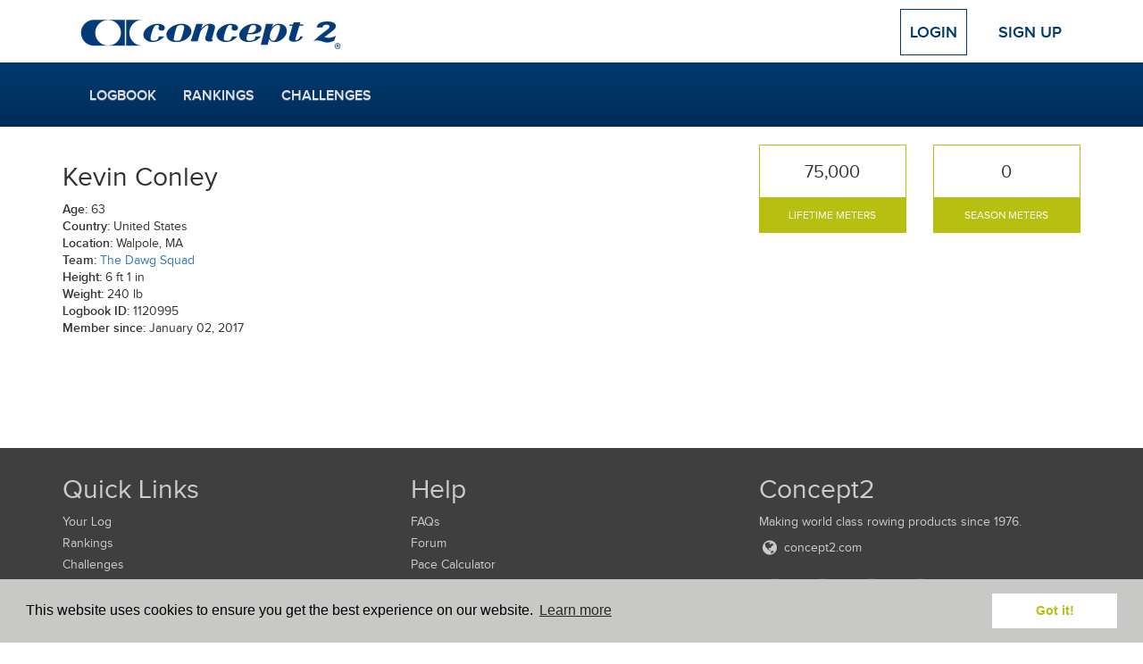

--- FILE ---
content_type: application/javascript; charset=utf-8
request_url: https://log.concept2.com/build/js/application-158fbba9b4.js
body_size: 4398
content:
function bindStateInputAndUpdate(e,t){var n="#states"+("undefined"!=typeof t?"_"+t:""),d="#country_id"+("undefined"!=typeof t?"_"+t:""),a="#state_id"+("undefined"!=typeof t?"_"+t:"");$(n).css({display:"none"}),updateState(n,a,d),$(document).on("change",d,function(e){updateState(n,a,d)}),"undefined"==typeof e&&"undefined"!=typeof state_id&&(e=state_id),"undefined"!=typeof e&&e&&$(a+" option[value="+e+"]").prop("selected",!0)}function updateState(e,t,n){$(t+" option:not(:first-child)").remove(),"undefined"!=typeof states&&(country=states[parseInt($(n).val())]),"undefined"!=typeof country?($(country).each(function(e,n){$(t).append('<option value="'+parseInt(n.id)+'">'+n.name+"</option>")}),$(e+":hidden").fadeIn("fast").removeClass("hidden")):$(e).fadeOut("fast").addClass("hidden")}
function timeToString(o,n){seconds=o.toFixed(1)/10;var t,r=Math.floor(seconds/3600),e=Math.floor(seconds%3600/60),s=Math.floor(seconds%3600%60);return n&&(t=seconds.toString().split(".")[1],t=t?t:0),(r>0?r+":":"")+(e>=0?(r>0&&e<10?"0":"")+e+":":"0:")+(s<10?"0":"")+s+(n?"."+t:"")}function convertForce(o,n){return 1==n?Math.round(o/10):Math.round(2.2*o/10)}
$(function(){$(".js-social-link").on("click",function(e){var t=$(this).data("network");gtag("event","visit",{event_category:t,event_label:$(this).attr("href")})}),$("a[rel=external]").on("click",function(e){gtag("event","click",{event_category:"External link",event_label:$(this).attr("href")})}),$(".js-ga-event").on("click",function(e){gtag("event","click",{event_category:$(this).data("event-category"),event_label:$(this).data("event-label")})})});
function pace_slider(e,n){e.slider({id:"pace-slider",min:n.min,max:n.max,range:!0,value:n.value,tooltip_split:!0,ticks:"ticks"in n?n.ticks:[n.min,n.max],ticks_labels:"ticks_labels"in n?n.ticks_labels:[n.min.toTimeString(),n.max.toTimeString()],formatter:function(e){return Array.isArray(e)?timeToString(e[0])+" : "+timeToString(e[1]):timeToString(e)}})}function pagination_dropdown(){$(".js-pagination-control").on("change",function(){return window.location=update_query_string("page",$(this).val()),!1})}function update_query_string(e,n,i){i||(i=window.location.href);var t,a=new RegExp("([?&])"+e+"=.*?(&|#|$)(.*)","gi");if(a.test(i))return"undefined"!=typeof n&&null!==n?i.replace(a,"$1"+e+"="+n+"$2$3"):(t=i.split("#"),i=t[0].replace(a,"$1$3").replace(/(&|\?)$/,""),"undefined"!=typeof t[1]&&null!==t[1]&&(i+="#"+t[1]),i);if("undefined"!=typeof n&&null!==n){var o=i.indexOf("?")!==-1?"&":"?";return t=i.split("#"),i=t[0]+o+e+"="+n,"undefined"!=typeof t[1]&&null!==t[1]&&(i+="#"+t[1]),i}return i}function season_selector(e){$(".season-select").on("change",function(){var n=$(this).val();return e=e.replace(":season",n),window.location=e,!1})}function hide_weight(e,n){n=n||"#weight_class_row",e==SKIERG||e==SNOW||e==BIKE||e==ROLLERSKI?$(n).addClass("hidden"):$(n).removeClass("hidden")}function wod_form(){$(".wod-signup").submit(function(e){var n=$(".wod-email").val(),i=$("input[name=wod-type]:checked").val();if(!n)return!1;var t=$(this);$(".wod-input").prop("disabled",!0);var a={email:n,type:i};$.ajax({type:"POST",url:"/ajax/wod",data:a,dataType:"json",encode:!0}).done(function(e){e.success===!0?($(t).html('<p class="wod-text">Congratulations. You are now signed up!</p>'),gtag("event","signup",{event_category:"WOD Newsletter",event_label:i})):($(".wod-text").text("There has been an error, please try again."),$(".wod-input").prop("disabled",!1))}),e.preventDefault()})}function display_verification_code(e){var n=parseInt($(".distance").val()),i=parseInt($(".hours").val()||0),t=parseInt($(".minutes").val()||0),a=parseInt($(".seconds").val()||0),o=parseInt($(".tenths").val()||0),r=36e3*i+600*t+10*a+o,s=e==BIKE?RANKING_DISTANCES_BIKE:RANKING_DISTANCES,d=e==BIKE?RANKING_TIMES_BIKE:RANKING_TIMES;TYPES[e].rankable!==!0||$.inArray(n,s)==-1&&$.inArray(r,d)==-1?($(".verification-code-row").addClass("hidden"),$(".verification_code").val("")):$(".verification-code-row").removeClass("hidden")}function mask_verification_code(){$(".verification_code").mask("VVVV-VVVV-VVVV-VVVV",{translation:{V:{pattern:/[A-Fa-f0-9]/}},onKeyPress:function(e,n,i,t){$(".verification_code").val(e.toUpperCase())}})}$(function(){wod_form(),pagination_dropdown()});
function set_events(e){var t,n=$("#events");selected=n.find("option:selected").val(),n.empty(),t="bikeerg"==e?events_bike:"ergathlon"==e?events_ergathlon:"strengtherg"==e?events_strengtherg:events,$.each(t,function(e,t){n.append($("<option></option>").attr("value",e).text(t))}),0===n.find("option[value='"+selected+"']").length&&(selected=n.find("option:first").val()),n.val(selected)}function hide_rower(e){"rower"==e?($("#rower_type").removeClass("hidden"),type_id=ROWER):(type_id=SKIERG,$("#rower_type").addClass("hidden")),hide_weight(type_id,"#weight")}function hide_verified(e){"strengtherg"==e?$("#verified").addClass("hidden"):$("#verified").removeClass("hidden")}function hide_movement(e){"strengtherg"==e?$("#movement_type").removeClass("hidden"):$("#movement_type").addClass("hidden")}function check_adaptive(e){var t=$("select[name='adaptive'] option[value="+ADAPTIVE_LTA_AKD+"]");"rower"==e?(t.addClass("hidden"),t.is(":selected")&&$("select[name='adaptive']").val(ADAPTIVE_TA)):t.removeClass("hidden")}function set_adaptive(e){var t,n=$("#adaptive");selected=n.find("option:selected").val(),n.empty(),"bikeerg"==e||"ergathlon"==e||"strengtherg"==e?(t=[],n.addClass("hidden")):"skierg"==e?(t=adaptive_skierg,n.removeClass("hidden")):(t=adaptive_rower,n.removeClass("hidden")),t&&($.each(t,function(e,t){n.append($("<option></option>").attr("value",e).text(t))}),0===n.find("option[value='"+selected+"']").length&&(selected=n.find("option:first").val()),n.val(selected))}function set_years(e){var t,n,s=$("#season");for(selected=s.find("option:selected").val(),"rower"==e?n=rower_season:"skierg"==e?n=skierg_season:"bikeerg"==e?n=bikeerg_season:"strengtherg"==e?n=strengtherg_season:"ergathlon"==e&&(n=ergathlon_season),s.empty(),t=current_season;t>=n;)s.append($("<option></option>").attr("value",t).text(t)),t--;selected<n&&(selected=n),s.val(selected)}
function toggle_div_on_select(t,a,e){$(t).val()==a?$(e).removeClass("hidden").show():$(e).addClass("hidden").hide()}function windowPopup(t,a,e){var i=screen.width/2-a/2,o=screen.height/2-e/2;window.open(t,"","menubar=no,toolbar=no,resizable=yes,scrollbars=yes,width="+a+",height="+e+",top="+o+",left="+i)}$(function(){$("input, textarea").placeholder(),$("#navbar").on("show.bs.collapse",function(){var t=$("#navbar2");t.is(":visible")&&t.collapse("hide")}),$("#navbar2").on("show.bs.collapse",function(){var t=$("#navbar");t.is(":visible")&&t.collapse("hide")}),$("form.js-once").submit(function(){$(this).find("button[type='submit']").prop("disabled",!0),$(this).find(".js-change").text("Submitting")}),$('[data-toggle="popover"]').popover(),$("body").on("click",function(t){$('[data-toggle="popover"]').each(function(){$(this).is(t.target)||0!==$(this).has(t.target).length||0!==$(".popover").has(t.target).length||$(this).popover("hide")})}),$(".nav-tabs-sticky").stickyTabs();var t=$("a[rel~=external]");$.each(t,function(t,a){$(a).attr("target","_blank")})}),Modernizr.touch&&Modernizr.inputtypes.date||($('[data-type="date"]').datepicker({format:DATE_FORMAT,keyboardNavigation:!1,autoclose:!0}),$('[data-type="date-admin"]').datepicker({format:"yyyy-mm-dd",keyboardNavigation:!1,autoclose:!0})),Modernizr.touch&&Modernizr.inputtypes.date&&($('[data-type="date"]').children("input").each(function(t){var a=$(this).val(),e=DATE_FORMAT.toUpperCase(),i=moment(a,e).isValid()?moment(a,e).format("YYYY-MM-DD"):moment().format("YYYY-MM-DD");$(this).addBack().attr("type","date").val(i)}),$('[data-format="date"]').val("Y-m-d"),$(".icon-calendar").on("click",function(){$(this).parent().siblings('input[name="date"]').focus().click()})),Modernizr.touch&&Modernizr.inputtypes.number&&$('[data-type="number"]').attr("type","number").attr("pattern","[0-9]*");var loading='<p class="text-center"><img src="/build/images/loading/bar.gif"></p>';$("#modal").on("show.bs.modal",function(t){var a=$(t.relatedTarget),e=a.data("link")?a.data("link"):a.attr("href"),i=$(this);i.find(".modal-title").empty(),a.data("title")?i.find(".modal-title").text(a.data("title")):i.find(".modal-header").hide(),i.find(".modal-body").html(loading),i.find(".modal-body").load(e)});
function getStrokeGraphFromFile(t,e,r,a,i,o){var n="https://s3.amazonaws.com/data.concept2.com/strokes/"+r+"/"+t+".json";$.getJSON(n,function(t){getStrokeGraph(t,e,r,a,i,o)})}function getStrokeGraph(t,e,r,a,i,o){var n,s,l=1,h=[],p=1,c=[],m=[],u=[],g=null,v=1e3,b=0,k=40,x=100,y=!1,f=o?"Cadence":"Stroke Rate",F=o?"RPM":"SPM",S=o?150:100;c[l]=[],u[l]=[],m[l]=[];for(var T in a)h[p++]=a[T].time;for(var W in t)n=t[W].t,d=t[W].d,i&&(n<s&&d<last_d||n<s&&d<50)&&(l++,c[l]=[],u[l]=[],m[l]=[]),(!i||i&&n<h[l])&&t[W].p<18e3&&(i||!i&&(0===W||n>0))&&(u[l].push([n,t[W].hr]),m[l].push([n,t[W].p]),c[l].push([n,t[W].spm]),t[W].p>b&&(b=t[W].p),t[W].p<v&&0!==t[W].p&&(v=t[W].p),t[W].spm>S&&(g=S),t[W].hr>x&&(x=t[W].hr),t[W].hr<k&&(k=t[W].hr),!y&&t[W].hr>0&&(y=!0)),s=n,last_d=d;$(e).highcharts({credits:{enabled:!1},title:{text:null},chart:{zoomType:"xy",spacingBottom:50,alignTicks:!0},yAxis:[{title:{text:"Pace"},min:v,max:b,labels:{formatter:function(){return timeToString(this.value)}},reversed:!0},{title:{text:f},min:0,max:g,endOnTick:!1,gridLineWidth:0,opposite:!0},{min:k,max:x,alignTicks:!1,gridLineWidth:0,title:{text:"Heart Rate"},labels:{format:"{value}",style:{color:Highcharts.getOptions().colors[1]}},endOnTick:!1,opposite:!0}],xAxis:{title:{text:"Time"},labels:{formatter:function(){return timeToString(this.value)}}},plotOptions:{line:{lineWidth:1,states:{hover:{lineWidth:2}},marker:{enabled:!1}}},tooltip:{shared:!0},legend:{enabled:!0,floating:!0,layout:"vertical",align:"right",verticalAlign:"bottom",borderWidth:0,y:40},series:[{yAxis:0,name:"Pace",data:m[1],tooltip:{headerFormat:"",pointFormatter:function(){var t=timeToString(this.y),e=timeToString(this.x);return"<small>"+e+'</small><br><span style="color: '+this.color+'">●</span> Pace: <b>'+t+"</b><br>"}}},{yAxis:1,name:F,data:c[1],tooltip:{headerFormat:"",pointFormatter:function(){return'<span style="color: '+this.color+'">●</span> '+F+": <b>"+this.y+"</b><br>"}}},{yAxis:2,name:"Heart Rate",data:u[1],color:"#FF0000",fillOpacity:.03,type:"area",lineWidth:1,states:{hover:{lineWidth:2}},marker:{radius:0},visible:y,tooltip:{headerFormat:"",pointFormatter:function(){return'<span style="color: '+this.color+'">●</span> HR: <b>'+this.y+"</b><br>"}}}]}),$("tr[data-interval='1']").css({backgroundColor:"pink"});var A="Workout Graph";i&&(A+=": Interval 1"),$(".graph-title").text(A);var O=$("#stroke-graph").highcharts();$(".js-interval").click(function(){var t=$(this).data("interval");$(".js-interval").css({backgroundColor:"inherit"}),$(this).css({backgroundColor:"pink"}),$(".graph-title").text("Workout Graph: Interval "+t),O.series[0].setData(m[t],!0,!0,!1),O.series[1].setData(c[t],!0,!0,!1),O.series[2].setData(u[t],!0,!0,!1)})}
$.tablesorter.addWidget({id:"numbering",format:function(e){e.config;$("tr:visible",e.tBodies[0]).each(function(e){$(this).find("td").eq(0).text(e+1)})}}),$.tablesorter.addWidget({id:"savePagerSize",init:function(e,t){var r,i=$(e),o=$.tablesorter.storage,a=e.config,n="tablesorter-pagesize";a&&o&&i.bind("pagerBeforeInitialized",function(){a.pager.sizeName=n,r=o(this,n)||a.pager.size,$.data(e,"pagerLastSize",r)}).bind("pagerChange",function(){o(this,n,a.pager.size)})},remove:function(e,t,r){$.tablesorter.storage&&($.tablesorter.storage(e,t.pager.sizeName,""),$.data(e,"pagerLastSize",0))}}),$.tablesorter.themes.bootstrap={table:"table log-tablesorter",iconSortNone:"bootstrap-icon-unsorted",iconSortAsc:"glyphicon glyphicon-chevron-up",iconSortDesc:"glyphicon glyphicon-chevron-down"},$.tablesorter.addParser({id:"numerify",is:function(e){return!1},format:function(e){return e.replace(/\D/g,"")},type:"numeric"});
function bindTypeInputAndUpdate(e,t){"undefined"==typeof t&&(t="slug"),$("#subtype_row").css({display:"none"}),updateSubtypes(e,t),$(document).on("change","#type",function(e){updateSubtypes($(this).val(),t)}),"undefined"!=typeof subtype_selected&&subtype_selected&&$("#subtype option[value="+subtype_selected+"]").prop("selected",!0)}function updateSubtypes(e,t){$("#subtype option:not(:first-child)").remove(),e&&"undefined"!=typeof types[e]&&(subtypes_for_type=types[e][0].subtypes),"undefined"!=typeof subtypes_for_type&&subtypes_for_type.length>0&&e?($(subtypes_for_type).each(function(e,p){$("#subtype").append('<option value="'+p[t]+'">'+p.name+"</option>")}),$("#subtype_row:hidden").fadeIn("fast").removeClass("hidden")):$("#subtype_row").fadeOut("fast").addClass("hidden")}